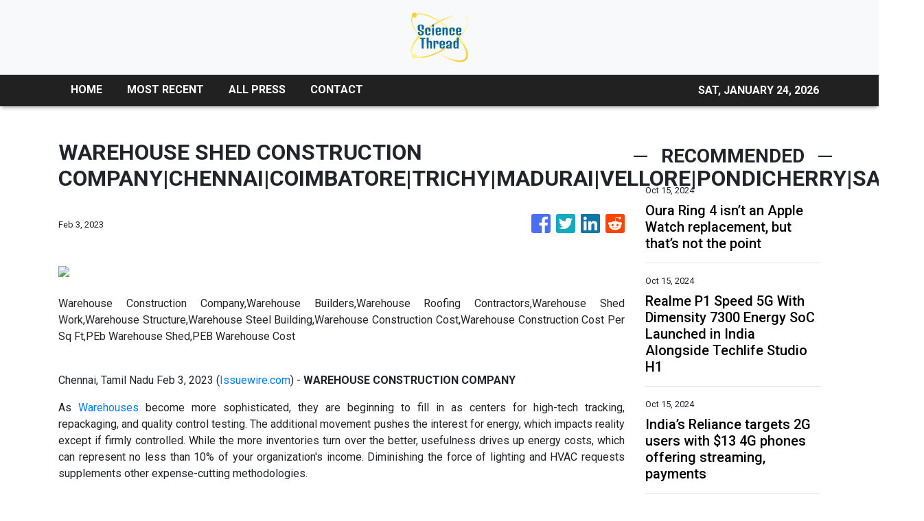

--- FILE ---
content_type: text/html
request_url: https://sciencethread.com/news/warehouse-shed-construction-companychennaicoimbatoretrichymaduraivellorepondicherrysalem/423377
body_size: 848
content:
<!DOCTYPE html>
<html lang="en">
  <head>
    <meta charset="utf-8" />
    <title>Science Thread - Science and Tech News</title>
    <base href="/" />
    <meta name="title" content="Science Thread - Science and Tech News" />
    <meta
      name="description"
      content="Delivers quality science and technology content that matters on a daily basis and makes it go viral. Get fascinating insights into the natural and technological world."
    />
    <meta name="viewport" content="width=device-width, initial-scale=1" />
    <link rel="icon" type="image/x-icon" href="favicon.ico" />

    
    <meta property="og:title" content="Science Thread - Science and Tech News" />
    <meta
      property="og:description"
      content="Delivers quality science and technology content that matters on a daily basis and makes it go viral. Get fascinating insights into the natural and technological world."
    />
    <meta property="og:image" content="assets/img/logo.png" />
    <meta property="article:publisher" content="Science Thread" />
    <meta property="article:author" content="Science Thread" />
    <meta property="twitter:card" content="summary" />
    <meta property="twitter:title" content="Science Thread - Science and Tech News" />
    <meta
      property="twitter:description"
      content="Delivers quality science and technology content that matters on a daily basis and makes it go viral. Get fascinating insights into the natural and technological world."
    />
    <meta property="twitter:image" content="assets/img/logo.png" />

    <!-- Google Analytics -->
    <script>
      (function (i, s, o, g, r, a, m) {
        i['GoogleAnalyticsObject'] = r;
        (i[r] =
          i[r] ||
          function () {
            (i[r].q = i[r].q || []).push(arguments);
          }),
          (i[r].l = 1 * new Date());
        (a = s.createElement(o)), (m = s.getElementsByTagName(o)[0]);
        a.async = 1;
        a.src = g;
        m.parentNode.insertBefore(a, m);
      })(window, document, 'script', 'https://www.google-analytics.com/analytics.js', 'ga');
      ga('create', 'UA-93857607-48', 'auto');
      ga('send', 'pageview');
    </script>
  <link rel="stylesheet" href="styles.6f3ecfa392065d217ef4.css"></head>
  <body>
    <app-root></app-root>
  <script src="runtime-es2015.59cbb0fae2c9424e5f2a.js" type="module"></script><script src="runtime-es5.59cbb0fae2c9424e5f2a.js" nomodule defer></script><script src="polyfills-es5.341d48ffc88eaeae911d.js" nomodule defer></script><script src="polyfills-es2015.95bb65e853d2781ac3bd.js" type="module"></script><script src="scripts.42798d122d276276a555.js" defer></script><script src="main-es2015.ce4af7804710f310f381.js" type="module"></script><script src="main-es5.ce4af7804710f310f381.js" nomodule defer></script></body>
</html>
